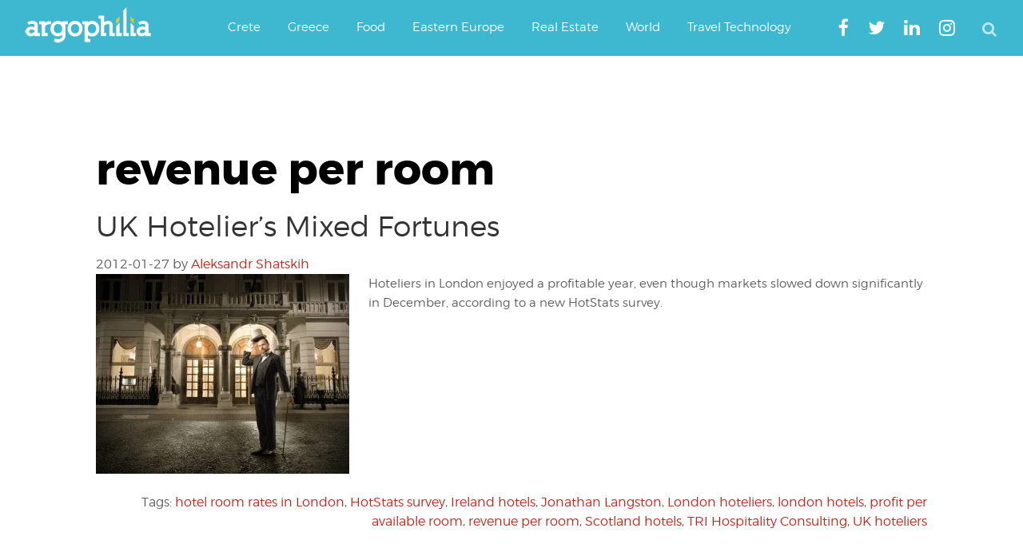

--- FILE ---
content_type: text/html; charset=utf-8
request_url: https://www.google.com/recaptcha/api2/aframe
body_size: 267
content:
<!DOCTYPE HTML><html><head><meta http-equiv="content-type" content="text/html; charset=UTF-8"></head><body><script nonce="_rxSg7J7GS-bwGrNT-WzgQ">/** Anti-fraud and anti-abuse applications only. See google.com/recaptcha */ try{var clients={'sodar':'https://pagead2.googlesyndication.com/pagead/sodar?'};window.addEventListener("message",function(a){try{if(a.source===window.parent){var b=JSON.parse(a.data);var c=clients[b['id']];if(c){var d=document.createElement('img');d.src=c+b['params']+'&rc='+(localStorage.getItem("rc::a")?sessionStorage.getItem("rc::b"):"");window.document.body.appendChild(d);sessionStorage.setItem("rc::e",parseInt(sessionStorage.getItem("rc::e")||0)+1);localStorage.setItem("rc::h",'1768431686412');}}}catch(b){}});window.parent.postMessage("_grecaptcha_ready", "*");}catch(b){}</script></body></html>

--- FILE ---
content_type: application/javascript; charset=utf-8
request_url: https://fundingchoicesmessages.google.com/f/AGSKWxUCy5NX2NqUTgwTlkE5CumdG2icNloLGoM2duiOBXoJnKPWhzvGWmGKzK0Kwl-DntgSqytOUtEmkPfoWv8F402OVl7rg0oox-V4JPfzPaKruNlbJkYrNRxFQ3fs5ooE_lSPlQ97nfJwrtdKAoxPW4fPVM2ED_Kp1snSajyJ-QlynWY8VxC5zKY0XXDT/__gads_footer./admaven.min.js/banner_ads./adnetwork_-ContentAd-
body_size: -1292
content:
window['6ef0ba46-6008-4284-a128-a88ba30cc254'] = true;